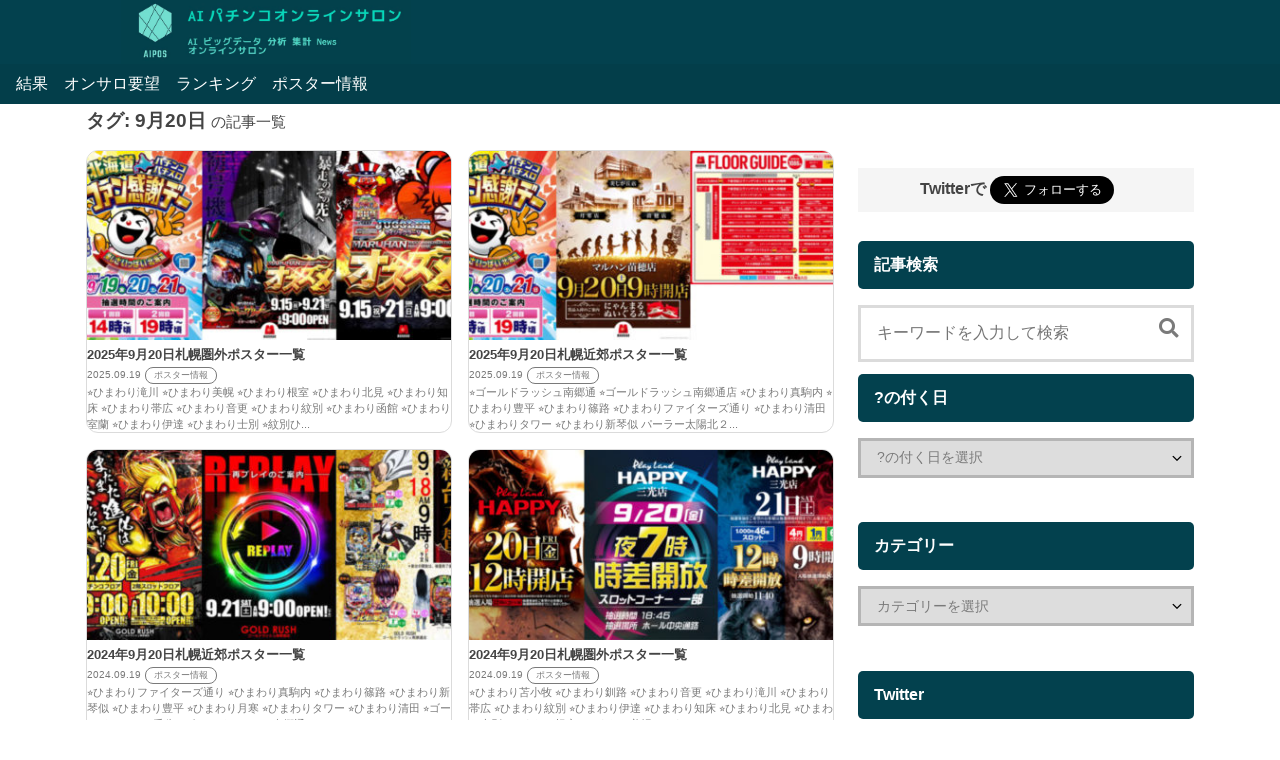

--- FILE ---
content_type: text/html; charset=UTF-8
request_url: https://hokkaido-aipos.com/archives/tag/9%E6%9C%8820%E6%97%A5
body_size: 11307
content:
<!DOCTYPE html>
<html lang="ja" prefix="og: https://ogp.me/ns#">
<head prefix="og: http://ogp.me/ns# fb: http://ogp.me/ns/fb# article: http://ogp.me/ns/article#">
	    <link rel="stylesheet" href="https://stackpath.bootstrapcdn.com/bootstrap/4.4.1/css/bootstrap.min.css" integrity="sha384-Vkoo8x4CGsO3+Hhxv8T/Q5PaXtkKtu6ug5TOeNV6gBiFeWPGFN9MuhOf23Q9Ifjh" crossorigin="anonymous">
    <script src="https://code.jquery.com/jquery-3.4.1.slim.min.js" integrity="sha384-J6qa4849blE2+poT4WnyKhv5vZF5SrPo0iEjwBvKU7imGFAV0wwj1yYfoRSJoZ+n" crossorigin="anonymous"></script>
    <script src="https://cdn.jsdelivr.net/npm/popper.js@1.16.0/dist/umd/popper.min.js" integrity="sha384-Q6E9RHvbIyZFJoft+2mJbHaEWldlvI9IOYy5n3zV9zzTtmI3UksdQRVvoxMfooAo" crossorigin="anonymous"></script>
    <script src="https://stackpath.bootstrapcdn.com/bootstrap/4.4.1/js/bootstrap.min.js" integrity="sha384-wfSDF2E50Y2D1uUdj0O3uMBJnjuUD4Ih7YwaYd1iqfktj0Uod8GCExl3Og8ifwB6" crossorigin="anonymous"></script>
	<script src="https://cdnjs.cloudflare.com/ajax/libs/Chart.js/2.7.2/Chart.bundle.js"></script>
	<link rel="stylesheet" href="https://fonts.googleapis.com/icon?family=Material+Icons"/>
<!-- Global site tag (gtag.js) - Google Analytics -->
<script async src="https://www.googletagmanager.com/gtag/js?id=UA-161521834-1"></script>
<script>window.dataLayer=window.dataLayer||[];function gtag(){dataLayer.push(arguments);}gtag('js',new Date());gtag('config','UA-161521834-1');</script>
	<meta charset="UTF-8">
	<meta name="viewport" content="width=device-width,initial-scale=1">
	<meta name="format-detection" content="telephone=no">
			<title>9月20日 | AIPOS</title>
            <script type="text/javascript" id="wpuf-language-script">var error_str_obj={'required':'is required','mismatch':'does not match','validation':'is not valid'}</script>
            
<!-- All In One SEO Pack 3.6.2[1633,1659] -->

<meta name="keywords" content="0のつく日,2025年9月20日,9月20日,ポスター一覧,ポスター情報,2024年9月20日"/>

<script type="application/ld+json" class="aioseop-schema">{"@context":"https://schema.org","@graph":[{"@type":"Organization","@id":"https://hokkaido-aipos.com/#organization","url":"https://hokkaido-aipos.com/","name":"AIPOS","sameAs":[],"logo":{"@type":"ImageObject","@id":"https://hokkaido-aipos.com/#logo","url":"https://hokkaido-aipos.com/wp-content/uploads/2023/12/cropped-1500x500-2.jpeg","caption":""},"image":{"@id":"https://hokkaido-aipos.com/#logo"}},{"@type":"WebSite","@id":"https://hokkaido-aipos.com/#website","url":"https://hokkaido-aipos.com/","name":"AIPOS","publisher":{"@id":"https://hokkaido-aipos.com/#organization"},"potentialAction":{"@type":"SearchAction","target":"https://hokkaido-aipos.com/?s={search_term_string}","query-input":"required name=search_term_string"}},{"@type":"CollectionPage","@id":"https://hokkaido-aipos.com/archives/tag/9%e6%9c%8820%e6%97%a5#collectionpage","url":"https://hokkaido-aipos.com/archives/tag/9%e6%9c%8820%e6%97%a5","inLanguage":"ja","name":"9月20日","isPartOf":{"@id":"https://hokkaido-aipos.com/#website"},"breadcrumb":{"@id":"https://hokkaido-aipos.com/archives/tag/9%e6%9c%8820%e6%97%a5#breadcrumblist"}},{"@type":"BreadcrumbList","@id":"https://hokkaido-aipos.com/archives/tag/9%e6%9c%8820%e6%97%a5#breadcrumblist","itemListElement":[{"@type":"ListItem","position":1,"item":{"@type":"WebPage","@id":"https://hokkaido-aipos.com/","url":"https://hokkaido-aipos.com/","name":"AIパチンコオンラインサロン"}},{"@type":"ListItem","position":2,"item":{"@type":"WebPage","@id":"https://hokkaido-aipos.com/archives/tag/9%e6%9c%8820%e6%97%a5","url":"https://hokkaido-aipos.com/archives/tag/9%e6%9c%8820%e6%97%a5","name":"9月20日"}}]}]}</script>
<link rel="canonical" href="https://hokkaido-aipos.com/archives/tag/9%e6%9c%8820%e6%97%a5"/>
			<script type="text/javascript">window.ga=window.ga||function(){(ga.q=ga.q||[]).push(arguments)};ga.l=+new Date;ga('create','UA-161521834-1','auto');ga('send','pageview');</script>
			<script async src="https://www.google-analytics.com/analytics.js"></script>
			<!-- All In One SEO Pack -->
<link rel='dns-prefetch' href='//secure.gravatar.com'/>
<link rel='dns-prefetch' href='//use.fontawesome.com'/>
<link rel='dns-prefetch' href='//fonts.googleapis.com'/>
<link rel='dns-prefetch' href='//s.w.org'/>
<link rel="alternate" type="application/rss+xml" title="AIPOS &raquo; フィード" href="https://hokkaido-aipos.com/feed"/>
<link rel="alternate" type="application/rss+xml" title="AIPOS &raquo; コメントフィード" href="https://hokkaido-aipos.com/comments/feed"/>
<!-- hokkaido-aipos.com is managing ads with Advanced Ads 1.17.11 – https://wpadvancedads.com/ --><script>advanced_ads_ready=function(){var fns=[],listener,doc=typeof document==="object"&&document,hack=doc&&doc.documentElement.doScroll,domContentLoaded="DOMContentLoaded",loaded=doc&&(hack?/^loaded|^c/:/^loaded|^i|^c/).test(doc.readyState);if(!loaded&&doc){listener=function(){doc.removeEventListener(domContentLoaded,listener);window.removeEventListener("load",listener);loaded=1;while(listener=fns.shift())listener()};doc.addEventListener(domContentLoaded,listener);window.addEventListener("load",listener)}return function(fn){loaded?setTimeout(fn,0):fns.push(fn)}}();</script>
		<link rel='stylesheet' id='wp-block-library-css' href='https://hokkaido-aipos.com/wp-includes/css/dist/block-library/style.min.css?ver=5.4.18' type='text/css' media='all'/>
<style id='wp-block-library-inline-css' type='text/css'>.has-text-align-justify{text-align:justify}</style>
<link rel='stylesheet' id='liquid-block-speech-css' href='https://hokkaido-aipos.com/wp-content/plugins/liquid-speech-balloon/css/block.css?ver=5.4.18' type='text/css' media='all'/>
<link rel='stylesheet' id='archives-cal-twentyfourteen-css' href='https://hokkaido-aipos.com/wp-content/plugins/archives-calendar-widget/themes/twentyfourteen.css?ver=1.0.12' type='text/css' media='all'/>
<link rel='stylesheet' id='contact-form-7-css' href='https://hokkaido-aipos.com/wp-content/plugins/contact-form-7/includes/css/styles.css?ver=5.1.7' type='text/css' media='all'/>
<link rel='stylesheet' id='wpt-twitter-feed-css' href='https://hokkaido-aipos.com/wp-content/plugins/wp-to-twitter/css/twitter-feed.css?ver=5.4.18' type='text/css' media='all'/>
<link rel='stylesheet' id='fetch-tweets-4e15537fcd9582fb2332559b4996140c-css' href='https://hokkaido-aipos.com/wp-content/plugins/fetch-tweets/template/plain/style.css?ver=5.4.18' type='text/css' media='all'/>
<link rel='stylesheet' id='fetch-tweets-d1e746c1c2709ba8ed15e43db306f82c-css' href='https://hokkaido-aipos.com/wp-content/plugins/fetch-tweets/template/single/style.css?ver=5.4.18' type='text/css' media='all'/>
<link rel='stylesheet' id='fetch-tweets-90aadee35957680ea8e47aaba3a65f73-css' href='https://hokkaido-aipos.com/wp-content/plugins/fetch-tweets/template/sidebar/style.css?ver=5.4.18' type='text/css' media='all'/>
<link rel='stylesheet' id='fetch-tweets-171e615444aa3d6b6bb0201c26bf3920-css' href='https://hokkaido-aipos.com/wp-content/plugins/fetch-tweets/template/twitter/style.css?ver=5.4.18' type='text/css' media='all'/>
<link rel='stylesheet' id='wordpress-popular-posts-css-css' href='https://hokkaido-aipos.com/wp-content/plugins/wordpress-popular-posts/assets/css/wpp.css?ver=5.1.0' type='text/css' media='all'/>
<link rel='stylesheet' id='font-awesome-css' href='//use.fontawesome.com/releases/v5.0.13/css/all.css?ver=5.4.18' type='text/css' media='all'/>
<link rel='stylesheet' id='raleway-css' href='https://fonts.googleapis.com/css?family=Raleway&#038;ver=5.4.18' type='text/css' media='all'/>
<link rel='stylesheet' id='sentry-css' href='https://hokkaido-aipos.com/wp-content/themes/sentry-void-master/css/sentry.css?ver=1.3.1' type='text/css' media=''/>
<style id='sentry-inline-css' type='text/css'>a,footer.entry-foot .tags a,section.new-posts .card .category,#toc_container p.toc_title:before,footer.entry-foot .categories a:hover,.entry-content.content ul li:before,.entry-content.content ol li:before{color:#03414e}header.global-header,.short-posts a .tag,ul.is-ranking-list>li:before,footer.entry-foot .categories a,section.comment input[name="submit"],.wpcf7 .wpcf7-submit,.tagcloud a:hover,footer.entry-foot .tags a:hover,.sentry-bottom-nav .circle-button#btn-share,header.global-header nav .head-menu-nav-button{background:#03414e}footer.entry-foot .tags a,section.new-posts .card .category,.sentry-bottom-nav .circle-button#btn-share{border-color:#03414e}#panel-1-ctrl:checked ~ .tabs .tab-item.li-for-panel-1,
  #panel-2-ctrl:checked ~ .tabs .tab-item.li-for-panel-2,
  #panel-3-ctrl:checked ~ .tabs .tab-item.li-for-panel-3,
  #panel-4-ctrl:checked ~ .tabs .tab-item.li-for-panel-4,
  #panel-5-ctrl:checked ~ .tabs .tab-item.li-for-panel-5
  {background:#03414e;border-color:#03414e}.entry-content h2{font-size:16px;line-height:1;padding:1rem;margin-top:1.8rem;margin-bottom:1rem;color:#fff;background:#03414e;border-radius:5px}.entry-content h3{font-size:14px;line-height:1;padding:.6rem 0 .6rem .8rem;margin-top:1.6rem;margin-bottom:.8rem;border-left:4px solid #03414e}.entry-content h4,
    .entry-content h5,{line-height:1;padding:.2rem 0;margin-top:1.6rem;margin-bottom:.8rem}.entry-content h4:before,.entry-content h5:before{font:14px/1 'Font Awesome 5 Free';content:'\f111';font-weight:900;margin-right:.6rem;color:#03414e}.entry-content h5:before{font-weight:400}.sidebar-main h1{font-size:1rem;line-height:1;padding:1rem;margin-top:1.8rem;margin-bottom:1rem;color:#fff;background:#03414e;border-radius:5px}article section.entry-content,section.archive section.entry-content,section.search section.entry-content{font-size:13px}</style>
<link rel='stylesheet' id='sentry-custom-css' href='https://hokkaido-aipos.com/wp-content/themes/sentry-master/style.css?ver=1.3.1' type='text/css' media=''/>
<link rel='stylesheet' id='rinker-css' href='https://hokkaido-aipos.com/wp-content/themes/sentry-void-master/css/plugins/rinker_custom_style.css?ver=1.3.1' type='text/css' media=''/>
<link rel='stylesheet' id='aurora-heatmap-css' href='https://hokkaido-aipos.com/wp-content/plugins/aurora-heatmap/style.css?ver=1.4.2' type='text/css' media='all'/>
<link rel='stylesheet' id='wpuf-css-css' href='https://hokkaido-aipos.com/wp-content/plugins/wp-user-frontend/assets/css/frontend-forms.css?ver=5.4.18' type='text/css' media='all'/>
<link rel='stylesheet' id='jquery-ui-css' href='https://hokkaido-aipos.com/wp-content/plugins/wp-user-frontend/assets/css/jquery-ui-1.9.1.custom.css?ver=5.4.18' type='text/css' media='all'/>
<link rel='stylesheet' id='wpuf-sweetalert2-css' href='https://hokkaido-aipos.com/wp-content/plugins/wp-user-frontend/assets/vendor/sweetalert2/dist/sweetalert2.css?ver=3.5.8' type='text/css' media='all'/>
<link rel='stylesheet' id='jetpack_css-css' href='https://hokkaido-aipos.com/wp-content/plugins/jetpack/css/jetpack.css?ver=8.4.5' type='text/css' media='all'/>

<script>if(document.location.protocol!="https:"){document.location=document.URL.replace(/^http:/i,"https:");}</script>
<script type='text/javascript' src='https://hokkaido-aipos.com/wp-includes/js/jquery/jquery.js?ver=1.12.4-wp'></script>
<script type='text/javascript' src='https://hokkaido-aipos.com/wp-includes/js/jquery/jquery-migrate.min.js?ver=1.4.1'></script>
<script type='text/javascript' src='https://hokkaido-aipos.com/wp-content/plugins/archives-calendar-widget/admin/js/jquery.arcw-init.js?ver=1.0.12'></script>
<script type='text/javascript'>//<![CDATA[
var wpp_params={"sampling_active":"0","sampling_rate":"100","ajax_url":"https:\/\/hokkaido-aipos.com\/wp-json\/wordpress-popular-posts\/v1\/popular-posts","ID":"","token":"f492e7e06d","debug":""};
//]]></script>
<script type='text/javascript' src='https://hokkaido-aipos.com/wp-content/plugins/wordpress-popular-posts/assets/js/wpp-5.0.0.min.js?ver=5.1.0'></script>
<script type='text/javascript'>//<![CDATA[
var ajax_object={"ajaxurl":"https:\/\/hokkaido-aipos.com\/wp-admin\/admin-ajax.php","fill_notice":"Some Required Fields are not filled!"};
//]]></script>
<script type='text/javascript' src='https://hokkaido-aipos.com/wp-content/plugins/wp-user-frontend/assets/js/billing-address.js?ver=5.4.18'></script>
<script type='text/javascript'>//<![CDATA[
var aurora_heatmap_reporter={"ajax_url":"https:\/\/hokkaido-aipos.com\/wp-admin\/admin-ajax.php","action":"aurora_heatmap","access":"pc","interval":"10","stacks":"10","reports":"click_pc,click_mobile","debug":"0"};
//]]></script>
<script type='text/javascript' src='https://hokkaido-aipos.com/wp-content/plugins/aurora-heatmap/js/reporter.js?ver=1.4.2'></script>
<script type='text/javascript' src='https://hokkaido-aipos.com/wp-includes/js/jquery/ui/core.min.js?ver=1.11.4'></script>
<script type='text/javascript' src='https://hokkaido-aipos.com/wp-includes/js/jquery/ui/datepicker.min.js?ver=1.11.4'></script>
<script type='text/javascript' src='https://hokkaido-aipos.com/wp-includes/js/jquery/ui/widget.min.js?ver=1.11.4'></script>
<script type='text/javascript' src='https://hokkaido-aipos.com/wp-includes/js/jquery/ui/mouse.min.js?ver=1.11.4'></script>
<script type='text/javascript' src='https://hokkaido-aipos.com/wp-includes/js/plupload/moxie.min.js?ver=1.3.5'></script>
<script type='text/javascript' src='https://hokkaido-aipos.com/wp-includes/js/plupload/plupload.min.js?ver=2.1.9'></script>
<script type='text/javascript'>//<![CDATA[
var pluploadL10n={"queue_limit_exceeded":"\u30ad\u30e5\u30fc\u306b\u5165\u308c\u305f\u30d5\u30a1\u30a4\u30eb\u304c\u591a\u3059\u304e\u307e\u3059\u3002","file_exceeds_size_limit":"%s \u306f\u3001\u3053\u306e\u30b5\u30a4\u30c8\u306e\u30a2\u30c3\u30d7\u30ed\u30fc\u30c9\u30b5\u30a4\u30ba\u4e0a\u9650\u3092\u8d85\u3048\u3066\u3044\u307e\u3059\u3002","zero_byte_file":"\u3053\u306e\u30d5\u30a1\u30a4\u30eb\u306f\u7a7a\u3067\u3059\u3002\u5225\u306e\u30d5\u30a1\u30a4\u30eb\u3092\u304a\u8a66\u3057\u304f\u3060\u3055\u3044\u3002","invalid_filetype":"\u3053\u306e\u30d5\u30a1\u30a4\u30eb\u30bf\u30a4\u30d7\u306f\u30bb\u30ad\u30e5\u30ea\u30c6\u30a3\u4e0a\u306e\u7406\u7531\u304b\u3089\u3001\u8a31\u53ef\u3055\u308c\u3066\u3044\u307e\u305b\u3093\u3002","not_an_image":"\u3053\u306e\u30d5\u30a1\u30a4\u30eb\u306f\u753b\u50cf\u3067\u306f\u3042\u308a\u307e\u305b\u3093\u3002\u5225\u306e\u30d5\u30a1\u30a4\u30eb\u3092\u304a\u8a66\u3057\u304f\u3060\u3055\u3044\u3002","image_memory_exceeded":"\u30e1\u30e2\u30ea\u306e\u8a31\u5bb9\u91cf\u3092\u8d85\u3048\u307e\u3057\u305f\u3002\u5225\u306e\u5c0f\u3055\u3044\u30b5\u30a4\u30ba\u306e\u30d5\u30a1\u30a4\u30eb\u3067\u3082\u3046\u4e00\u5ea6\u304a\u8a66\u3057\u304f\u3060\u3055\u3044\u3002","image_dimensions_exceeded":"\u30d5\u30a1\u30a4\u30eb\u30b5\u30a4\u30ba\u306e\u4e0a\u9650\u3092\u8d85\u3048\u3066\u3044\u308b\u3088\u3046\u3067\u3059\u3002\u5225\u306e\u30d5\u30a1\u30a4\u30eb\u3092\u304a\u8a66\u3057\u304f\u3060\u3055\u3044\u3002","default_error":"\u30a2\u30c3\u30d7\u30ed\u30fc\u30c9\u4e2d\u306b\u30a8\u30e9\u30fc\u304c\u767a\u751f\u3057\u307e\u3057\u305f\u3002\u5f8c\u307b\u3069\u3082\u3046\u4e00\u5ea6\u304a\u8a66\u3057\u304f\u3060\u3055\u3044\u3002","missing_upload_url":"\u8a2d\u5b9a\u306b\u30a8\u30e9\u30fc\u304c\u3042\u308a\u307e\u3057\u305f\u3002\u30b5\u30fc\u30d0\u30fc\u7ba1\u7406\u8005\u306b\u304a\u554f\u3044\u5408\u308f\u305b\u304f\u3060\u3055\u3044\u3002","upload_limit_exceeded":"\u30d5\u30a1\u30a4\u30eb\u306e\u30a2\u30c3\u30d7\u30ed\u30fc\u30c9\u306f1\u3064\u307e\u3067\u3067\u3059\u3002","http_error":"\u30b5\u30fc\u30d0\u30fc\u304b\u3089\u4e88\u671f\u3057\u306a\u3044\u30ec\u30b9\u30dd\u30f3\u30b9\u304c\u3042\u308a\u307e\u3057\u305f\u3002\u30d5\u30a1\u30a4\u30eb\u306f\u6b63\u3057\u304f\u30a2\u30c3\u30d7\u30ed\u30fc\u30c9\u3055\u308c\u3066\u3044\u308b\u304b\u3082\u3057\u308c\u307e\u305b\u3093\u3002\u30e1\u30c7\u30a3\u30a2\u30e9\u30a4\u30d6\u30e9\u30ea\u3082\u3057\u304f\u306f\u30da\u30fc\u30b8\u3092\u30ea\u30ed\u30fc\u30c9\u3057\u3066\u78ba\u8a8d\u3057\u3066\u304f\u3060\u3055\u3044\u3002","http_error_image":"\u30b5\u30fc\u30d0\u30fc\u306e\u8ca0\u8377\u304c\u9ad8\u3044\u304b\u5341\u5206\u306a\u30ea\u30bd\u30fc\u30b9\u304c\u306a\u3044\u305f\u3081\u753b\u50cf\u306e\u5f8c\u51e6\u7406\u306b\u5931\u6557\u3057\u307e\u3057\u305f\u3002\u3082\u3063\u3068\u5c0f\u3055\u306a\u753b\u50cf\u3092\u30a2\u30c3\u30d7\u30ed\u30fc\u30c9\u3057\u3066\u307f\u3066\u304f\u3060\u3055\u3044\u3002\u63a8\u5968\u3059\u308b\u6700\u5927\u30b5\u30a4\u30ba\u306f2500\u30d4\u30af\u30bb\u30eb\u3067\u3059\u3002","upload_failed":"\u30a2\u30c3\u30d7\u30ed\u30fc\u30c9\u306b\u5931\u6557\u3057\u307e\u3057\u305f\u3002","big_upload_failed":"%1$s\u30d6\u30e9\u30a6\u30b6\u30fc\u30a2\u30c3\u30d7\u30ed\u30fc\u30c0\u30fc%2$s\u3067\u3053\u306e\u30d5\u30a1\u30a4\u30eb\u3092\u30a2\u30c3\u30d7\u30ed\u30fc\u30c9\u3057\u3066\u307f\u3066\u304f\u3060\u3055\u3044\u3002","big_upload_queued":"%s \u306f\u3001\u30d6\u30e9\u30a6\u30b6\u30fc\u4e0a\u304b\u3089\u30de\u30eb\u30c1\u30d5\u30a1\u30a4\u30eb\u30a2\u30c3\u30d7\u30ed\u30fc\u30c0\u30fc\u3092\u4f7f\u3046\u969b\u306e\u30a2\u30c3\u30d7\u30ed\u30fc\u30c9\u30b5\u30a4\u30ba\u4e0a\u9650\u3092\u8d85\u3048\u3066\u3044\u307e\u3059\u3002","io_error":"IO \u30a8\u30e9\u30fc\u3002","security_error":"\u30bb\u30ad\u30e5\u30ea\u30c6\u30a3\u30a8\u30e9\u30fc\u3002","file_cancelled":"\u30d5\u30a1\u30a4\u30eb\u3092\u30ad\u30e3\u30f3\u30bb\u30eb\u3057\u307e\u3057\u305f\u3002","upload_stopped":"\u30a2\u30c3\u30d7\u30ed\u30fc\u30c9\u3092\u4e2d\u6b62\u3057\u307e\u3057\u305f\u3002","dismiss":"\u975e\u8868\u793a","crunching":"\u51e6\u7406\u4e2d\u2026","deleted":"\u30b4\u30df\u7bb1\u3078\u79fb\u52d5\u3057\u307e\u3057\u305f\u3002","error_uploading":"\u201c%s\u201d \u306e\u30a2\u30c3\u30d7\u30ed\u30fc\u30c9\u306b\u5931\u6557\u3057\u307e\u3057\u305f\u3002"};
//]]></script>
<script type='text/javascript' src='https://hokkaido-aipos.com/wp-includes/js/plupload/handlers.min.js?ver=5.4.18'></script>
<script type='text/javascript' src='https://hokkaido-aipos.com/wp-content/plugins/wp-user-frontend/assets/js/jquery-ui-timepicker-addon.js?ver=5.4.18'></script>
<script type='text/javascript' src='https://hokkaido-aipos.com/wp-includes/js/jquery/ui/sortable.min.js?ver=1.11.4'></script>
<script type='text/javascript'>//<![CDATA[
var wpuf_frontend_upload={"confirmMsg":"Are you sure?","delete_it":"Yes, delete it","cancel_it":"No, cancel it","nonce":"5c40343ae3","ajaxurl":"https:\/\/hokkaido-aipos.com\/wp-admin\/admin-ajax.php","max_filesize":"40M","plupload":{"url":"https:\/\/hokkaido-aipos.com\/wp-admin\/admin-ajax.php?nonce=2784bbb1ab","flash_swf_url":"https:\/\/hokkaido-aipos.com\/wp-includes\/js\/plupload\/plupload.flash.swf","filters":[{"title":"Allowed Files","extensions":"*"}],"multipart":true,"urlstream_upload":true,"warning":"Maximum number of files reached!","size_error":"The file you have uploaded exceeds the file size limit. Please try again.","type_error":"You have uploaded an incorrect file type. Please try again."}};
//]]></script>
<script type='text/javascript' src='https://hokkaido-aipos.com/wp-content/plugins/wp-user-frontend/assets/js/upload.js?ver=5.4.18'></script>
<script type='text/javascript'>//<![CDATA[
var wpuf_frontend={"ajaxurl":"https:\/\/hokkaido-aipos.com\/wp-admin\/admin-ajax.php","error_message":"Please fix the errors to proceed","nonce":"5c40343ae3","word_limit":"Word limit reached","cancelSubMsg":"Are you sure you want to cancel your current subscription ?","delete_it":"Yes","cancel_it":"No"};
//]]></script>
<script type='text/javascript' src='https://hokkaido-aipos.com/wp-content/plugins/wp-user-frontend/assets/js/frontend-form.min.js?ver=5.4.18'></script>
<script type='text/javascript' src='https://hokkaido-aipos.com/wp-content/plugins/wp-user-frontend/assets/vendor/sweetalert2/dist/sweetalert2.js?ver=3.5.8'></script>
<link rel='https://api.w.org/' href='https://hokkaido-aipos.com/wp-json/'/>
<link rel="EditURI" type="application/rsd+xml" title="RSD" href="https://hokkaido-aipos.com/xmlrpc.php?rsd"/>
<link rel="wlwmanifest" type="application/wlwmanifest+xml" href="https://hokkaido-aipos.com/wp-includes/wlwmanifest.xml"/> 
<style type="text/css">.liquid-speech-balloon-00 .liquid-speech-balloon-avatar{background-image:url(https://i0.wp.com/hokkaido-aipos.com/wp-content/uploads/2020/05/cropped-image-2.png)}</style>
<style type="text/css">.liquid-speech-balloon-00 .liquid-speech-balloon-avatar::after{content:"AIPOS"}</style>
<script type="text/javascript">window._se_plugin_version='8.1.9';</script>
<script type="text/javascript">function clickIE4(){if(event.button==2){return false;}}function clickNS4(e){if(document.layers||document.getElementById&&!document.all){if(e.which==2||e.which==3){return false;}}}if(document.layers){document.captureEvents(Event.MOUSEDOWN);document.onmousedown=clickNS4;}else if(document.all&&!document.getElementById){document.onmousedown=clickIE4;}document.oncontextmenu=new Function("return false")</script>

        <style></style>
        
<link rel='dns-prefetch' href='//jetpack.wordpress.com'/>
<link rel='dns-prefetch' href='//s0.wp.com'/>
<link rel='dns-prefetch' href='//s1.wp.com'/>
<link rel='dns-prefetch' href='//s2.wp.com'/>
<link rel='dns-prefetch' href='//public-api.wordpress.com'/>
<link rel='dns-prefetch' href='//0.gravatar.com'/>
<link rel='dns-prefetch' href='//1.gravatar.com'/>
<link rel='dns-prefetch' href='//2.gravatar.com'/>
<link rel='dns-prefetch' href='//widgets.wp.com'/>
<style type='text/css'>img#wpstats{display:none}</style><link rel="icon" href="https://hokkaido-aipos.com/wp-content/uploads/2023/12/cropped-puDeVM5a_400x400-2-32x32.jpeg" sizes="32x32"/>
<link rel="icon" href="https://hokkaido-aipos.com/wp-content/uploads/2023/12/cropped-puDeVM5a_400x400-2-192x192.jpeg" sizes="192x192"/>
<link rel="apple-touch-icon" href="https://hokkaido-aipos.com/wp-content/uploads/2023/12/cropped-puDeVM5a_400x400-2-180x180.jpeg"/>
<meta name="msapplication-TileImage" content="https://hokkaido-aipos.com/wp-content/uploads/2023/12/cropped-puDeVM5a_400x400-2-270x270.jpeg"/>
		<style type="text/css" id="wp-custom-css">.grid{grid-template-columns:repeat(2,1fr)}</style>
		<!-- ## NXS/OG ## --><!-- ## NXSOGTAGS ## --><!-- ## NXS/OG ## -->
	</head>
	<body class="archive tag tag-963 wp-custom-logo">
			<header class="global-header" role="banner">
			<div class="global-header-content container">
			<div class="logo">
							<a href="https://hokkaido-aipos.com/" class="custom-logo-link" rel="home"><img width="1500" height="330" src="https://hokkaido-aipos.com/wp-content/uploads/2023/12/cropped-1500x500-2.jpeg" class="custom-logo" alt="AIPOS" srcset="https://hokkaido-aipos.com/wp-content/uploads/2023/12/cropped-1500x500-2.jpeg 1500w, https://hokkaido-aipos.com/wp-content/uploads/2023/12/cropped-1500x500-2-300x66.jpeg 300w, https://hokkaido-aipos.com/wp-content/uploads/2023/12/cropped-1500x500-2-1024x225.jpeg 1024w, https://hokkaido-aipos.com/wp-content/uploads/2023/12/cropped-1500x500-2-768x169.jpeg 768w" sizes="(max-width: 1500px) 100vw, 1500px"/></a>			
			</div><!-- .logo -->

			<div class="sns-icons optional-nav">
							</div>
		</div><!-- .global-header-content -->
		<nav>
			<ul class='head-menu-items'>
				<li id="menu-item-22811" class="menu-item menu-item-type-taxonomy menu-item-object-category menu-item-22811"><a href="https://hokkaido-aipos.com/archives/category/result">結果</a></li>
<li id="menu-item-22821" class="menu-item menu-item-type-taxonomy menu-item-object-category menu-item-22821"><a href="https://hokkaido-aipos.com/archives/category/request">オンサロ要望</a></li>
<li id="menu-item-22812" class="menu-item menu-item-type-taxonomy menu-item-object-category menu-item-22812"><a href="https://hokkaido-aipos.com/archives/category/ranking">ランキング</a></li>
<li id="menu-item-22813" class="menu-item menu-item-type-taxonomy menu-item-object-category menu-item-22813"><a href="https://hokkaido-aipos.com/archives/category/%e3%83%9d%e3%82%b9%e3%82%bf%e3%83%bc%e6%83%85%e5%a0%b1">ポスター情報</a></li>
			</ul>
						<div class="head-menu-nav">
				<button class="head-menu-nav-button head-menu-nav-button-left" style="display:none"></button>
				<button class="head-menu-nav-button head-menu-nav-button-right"></button>
			</div>
					</nav>
		</header>
<div class="container grid main-2-column">
	<main class="content grid-content">
		<section class="archive">
			<header class="entry-head">
				<h1>タグ: 9月20日 <span class="small">の記事一覧</span></h1>
			</header>
			<section class="entry-content">
				<ul class="main-loop top grid">
		<li class="column card top item">
			<a class="top grid" href="https://hokkaido-aipos.com/archives/29498" rel="bookmark" title="2025年9月20日札幌圏外ポスター一覧">
								<figure class="thumbnail">
									<img width="384" height="200" src="https://hokkaido-aipos.com/wp-content/uploads/2025/09/shttpsaipos.s3.ap-northeast-1.amazonaws.composter202509493a9fa063b90c01ce3edefc8fd5a5fd-384x200.jpeg" class="attachment-facebook-thumb size-facebook-thumb wp-post-image wp-post-image" alt=""/>								</figure>
								<div class="footline">
					<div class="headline">2025年9月20日札幌圏外ポスター一覧</div>
					<time class="bottom-footline">2025.09.19</time>
										<div class="bottom-footline is-inline is-round-button category cat_204">ポスター情報</div>
										<div class="excerpt">⭐ひまわり滝川 ⭐ひまわり美幌 ⭐ひまわり根室 ⭐ひまわり北見 ⭐ひまわり知床 ⭐ひまわり帯広 ⭐ひまわり音更 ⭐ひまわり紋別 ⭐ひまわり函館 ⭐ひまわり室蘭 ⭐ひまわり伊達 ⭐ひまわり士別 ⭐紋別ひ...</div>
									</div>
			</a>
		</li>
		<li class="column card top item">
			<a class="top grid" href="https://hokkaido-aipos.com/archives/29496" rel="bookmark" title="2025年9月20日札幌近郊ポスター一覧">
								<figure class="thumbnail">
									<img width="384" height="200" src="https://hokkaido-aipos.com/wp-content/uploads/2025/09/shttpsaipos.s3.ap-northeast-1.amazonaws.composter202509c2dec47498bcc58bb09079d470848ffc-384x200.jpeg" class="attachment-facebook-thumb size-facebook-thumb wp-post-image wp-post-image" alt=""/>								</figure>
								<div class="footline">
					<div class="headline">2025年9月20日札幌近郊ポスター一覧</div>
					<time class="bottom-footline">2025.09.19</time>
										<div class="bottom-footline is-inline is-round-button category cat_204">ポスター情報</div>
										<div class="excerpt">⭐ゴールドラッシュ南郷通 ⭐ゴールドラッシュ南郷通店 ⭐ひまわり真駒内 ⭐ひまわり豊平 ⭐ひまわり篠路 ⭐ひまわりファイターズ通り ⭐ひまわり清田 ⭐ひまわりタワー ⭐ひまわり新琴似 パーラー太陽北２...</div>
									</div>
			</a>
		</li>
		<li class="column card top item">
			<a class="top grid" href="https://hokkaido-aipos.com/archives/26394" rel="bookmark" title="2024年9月20日札幌近郊ポスター一覧">
								<figure class="thumbnail">
									<img width="384" height="200" src="https://hokkaido-aipos.com/wp-content/uploads/2024/09/shttpsaipos.s3.ap-northeast-1.amazonaws.composter20240930a801d0354b5147d1ef7f71f0336897-384x200.jpeg" class="attachment-facebook-thumb size-facebook-thumb wp-post-image wp-post-image" alt=""/>								</figure>
								<div class="footline">
					<div class="headline">2024年9月20日札幌近郊ポスター一覧</div>
					<time class="bottom-footline">2024.09.19</time>
										<div class="bottom-footline is-inline is-round-button category cat_204">ポスター情報</div>
										<div class="excerpt">⭐ひまわりファイターズ通り ⭐ひまわり真駒内 ⭐ひまわり篠路 ⭐ひまわり新琴似 ⭐ひまわり豊平 ⭐ひまわり月寒 ⭐ひまわりタワー ⭐ひまわり清田 ⭐ゴールドラッシュ千歳 ⭐ゴールドラッシュ南郷通 イー...</div>
									</div>
			</a>
		</li>
		<li class="column card top item">
			<a class="top grid" href="https://hokkaido-aipos.com/archives/26396" rel="bookmark" title="2024年9月20日札幌圏外ポスター一覧">
								<figure class="thumbnail">
									<img width="384" height="200" src="https://hokkaido-aipos.com/wp-content/uploads/2024/09/shttpsaipos.s3.ap-northeast-1.amazonaws.composter202409d3b57c61860f4f6ddaa43391b7be5809-384x200.jpeg" class="attachment-facebook-thumb size-facebook-thumb wp-post-image wp-post-image" alt=""/>								</figure>
								<div class="footline">
					<div class="headline">2024年9月20日札幌圏外ポスター一覧</div>
					<time class="bottom-footline">2024.09.19</time>
										<div class="bottom-footline is-inline is-round-button category cat_204">ポスター情報</div>
										<div class="excerpt">⭐ひまわり苫小牧 ⭐ひまわり釧路 ⭐ひまわり音更 ⭐ひまわり滝川 ⭐ひまわり帯広 ⭐ひまわり紋別 ⭐ひまわり伊達 ⭐ひまわり知床 ⭐ひまわり北見 ⭐ひまわり士別 ⭐ひまわり根室 ⭐ひまわり美幌 ⭐ひま...</div>
									</div>
			</a>
		</li>
</ul>
				<nav id="more-button">
									</nav>
			</section><!-- .entry-content -->
		</section>
	</main>
	<div id="sidebar" class="grid-sidebar">
		
	<div class="sidebar-main sticky">
	<section class="wpp-sidebar sidebar-widget sentry-widget">			<div class="textwidget"><div style="text-align:center" class="top grid ingrid">
<a href="/">
  <img src="">
</a>
<a href="">
  <img src="">
</a>
</div>
<div style="text-align:center" class="top grid ingrid">

</div>

<div style="text-align:center">
<img src="" width="384">
</div>
</div>
		</section><section class="wpp-sidebar sidebar-widget sentry-widget">    <div class="follow-box is-simple twitter">
      <span class="sns-label">Twitterで</span>
  		<a href="https://twitter.com/HOKKAIDO_AIPOS" class="twitter-follow-button" data-show-count="true" data-size="large" data-show-screen-name="false">Follow HOKKAIDO_AIPOS</a>
      <script>!function(d,s,id){var js,fjs=d.getElementsByTagName(s)[0],p=/^http:/.test(d.location)?'http':'https';if(!d.getElementById(id)){js=d.createElement(s);js.id=id;js.src=p+'://platform.twitter.com/widgets.js';fjs.parentNode.insertBefore(js,fjs);}}(document,'script','twitter-wjs');</script>
  	</div>
    </section><section class="wpp-sidebar sidebar-widget sentry-widget"><h1>記事検索</h1><form role="search" method="get" id="searchform" action="https://hokkaido-aipos.com/">
  <input type="text" placeholder="キーワードを入力して検索" value="" name="s" id="s"/>
  <button type="submit" id="searchsubmit"><i class="fa fa-search"></i></button>
</form>
</section><section class="widget_text wpp-sidebar sidebar-widget sentry-widget"><h1>?の付く日</h1><div class="textwidget custom-html-widget"><form action="https://hokkaido-aipos.com/" method="get">
	<select name="tag" id="custom-post-type-categories-dropdown-6" class="postform"> - 
	<option value="-1">?の付く日を選択</option>
	<option class="level-0" value="0の付く日">0の付く日</option>
	<option class="level-0" value="1の付く日">1の付く日</option>
	<option class="level-0" value="2の付く日">2の付く日</option>
	<option class="level-0" value="3の付く日">3の付く日</option>
	<option class="level-0" value="4の付く日">4の付く日</option>
	<option class="level-0" value="5の付く日">5の付く日</option>
	<option class="level-0" value="6の付く日">6の付く日</option>
	<option class="level-0" value="7の付く日">7の付く日</option>
	<option class="level-0" value="8の付く日">8の付く日</option>
	<option class="level-0" value="9の付く日">9の付く日</option>
	<option class="level-0" value="ゾロ目の日">ゾロ目の日</option>
	<option class="level-0" value="周年記念日">周年記念日</option>
</select>
<script>//<![CDATA[
(function(){var dropdown=document.getElementById("custom-post-type-categories-dropdown-6");function onCatChange(){if(dropdown.options[dropdown.selectedIndex].value){return dropdown.form.submit();}}dropdown.onchange=onCatChange;})();
//]]></script>
</form>
</div></section><section class="wpp-sidebar sidebar-widget sentry-widget"><h1>カテゴリー</h1><form action="https://hokkaido-aipos.com" method="get"><label class="screen-reader-text" for="cat">カテゴリー</label><select name='cat' id='cat' class='postform'>
	<option value='-1'>カテゴリーを選択</option>
	<option class="level-0" value="1878">オンサロ要望</option>
	<option class="level-0" value="377">ゲスト記事</option>
	<option class="level-0" value="204">ポスター情報</option>
	<option class="level-0" value="1877">ランキング</option>
	<option class="level-0" value="27">参考</option>
	<option class="level-0" value="3">結果</option>
</select>
</form>
<script type="text/javascript">//<![CDATA[
(function(){var dropdown=document.getElementById("cat");function onCatChange(){if(dropdown.options[dropdown.selectedIndex].value>0){dropdown.parentNode.submit();}}dropdown.onchange=onCatChange;})();
//]]></script>

			</section><section class="wpp-sidebar sidebar-widget sentry-widget"><h1>Twitter</h1>			<div class="textwidget"><p><a class="twitter-timeline" data-width="302" data-height="600" href="https://twitter.com/HOKKAIDO_AIPOS?ref_src=twsrc%5Etfw">Tweets by HOKKAIDO_AIPOS</a> <script async src="https://platform.twitter.com/widgets.js" charset="utf-8"></script></p>
</div>
		</section>	</div>
	</div><!-- #sidebar -->
</div><!-- #content -->
<div class="sentry-bottom-nav">
  <ul>
      <li id="btn-top" class="circle-button is-float"><a href="#top" title="ページトップヘ"><i class="fa fas fa-arrow-up"></i></a></li>
  </ul>
</div>
<aside class="float-sns-box">
  <div class="container">
    <a id="btn-close" href="#close"><i class="fas fa-times"></i></a>
    
<div class="sns-share sns-share-large">
	<h2>Share<span class="small">この記事をシェアしよう！</span></h2>
	<ul class="columns grid is-multiline is-mobile">
			<!--Facebookボタン-->
		<li class="column is-6">
			<a class="button is-large is-fill facebook" target="_blank" href="//www.facebook.com/sharer.php?src=bm&u=https://hokkaido-aipos.com/archives/26396">
				<i class="fab fa-facebook-f"></i>
				<span class="sharetext">いいね</span>
								</span>
			</a>
		</li>

		<!--ツイートボタン-->
		<li class="column is-6">
			<a class="button is-large is-fill  twitter" onclick="window.open('//twitter.com/intent/tweet?url=https%3A%2F%2Fhokkaido-aipos.com%2Farchives%2F26396&text=2024%E5%B9%B49%E6%9C%8820%E6%97%A5%E6%9C%AD%E5%B9%8C%E5%9C%8F%E5%A4%96%E3%83%9D%E3%82%B9%E3%82%BF%E3%83%BC%E4%B8%80%E8%A6%A7&via=HOKKAIDO_AIPOS				&tw_p=tweetbutton', '', 'width=500,height=450'); return false;">
				<i class="fab fa-twitter"></i>
				<span class="sharetext">ツイート</span>
							</a>
		</li>

		<!--はてブボタン-->
		<li class="column is-4">
			<a class="button is-large is-fill hatebu" target="_blank" href="https://b.hatena.ne.jp/add?mode=confirm&url=https%3A%2F%2Fhokkaido-aipos.com%2Farchives%2F26396&title=2024%E5%B9%B49%E6%9C%8820%E6%97%A5%E6%9C%AD%E5%B9%8C%E5%9C%8F%E5%A4%96%E3%83%9D%E3%82%B9%E3%82%BF%E3%83%BC%E4%B8%80%E8%A6%A7" onclick="window.open(this.href, 'HBwindow', 'width=600, height=400, menubar=no, toolbar=no, scrollbars=yes'); return false;" target="_blank">
				<i class="fa se-hatebu"></i>
				<span class="sharetext is-mobile-hidden">はてブ</span>
							</a>
			<script type="text/javascript" src="//b.st-hatena.com/js/bookmark_button.js" charset="utf-8" async="async"></script>
		</li>
		<!--ポケットボタン-->
		<li class="column is-4">
			<a class="button is-large is-fill pocket" onclick="window.open('//getpocket.com/edit?url=https%3A%2F%2Fhokkaido-aipos.com%2Farchives%2F26396&title=2024%E5%B9%B49%E6%9C%8820%E6%97%A5%E6%9C%AD%E5%B9%8C%E5%9C%8F%E5%A4%96%E3%83%9D%E3%82%B9%E3%82%BF%E3%83%BC%E4%B8%80%E8%A6%A7', '', 'width=500,height=350'); return false;">
				<i class="fab fa-get-pocket"></i>
				<span class="sharetext is-mobile-hidden">Pocket</span>
							</a>
		</li>

		<!--LINEボタン-->
		<li class="column is-4">
			<a class="button is-large is-fill line" target="_blank" href="//line.me/R/msg/text/?2024年9月20日札幌圏外ポスター一覧%0D%0Ahttps://hokkaido-aipos.com/archives/26396">
				<i class="fa se-line" aria-hidden="true"></i><span class="sharetext">送る</span>
			</a>
		</li>

	</ul>
</div>
  </div>
</aside>
<footer id="footer" class="global-footer sentry-widget">
  <div class="container">
    <div class="grid">
          <div class="column is-12 is-4-desktop">
              </div>
      <div class="column is-12 is-6-tablet is-4-desktop">
              </div>
      <div class="column is-12 is-6-tablet is-4-desktop">
              </div>
    </div>
    <div class="copyright">
      ©
      2020 - 2026       <span class="bloginfo author">
      AIPOS      </span>
          </div>
  </div>
</footer>
<script type="application/ld+json">
// breadcrumb
{
	"@context": "http://schema.org",
	"@type": "BreadcrumbList",
	"itemListElement": [{
		"@type": "ListItem",
		"position": 1,
		"item": {
			"@id":"https://hokkaido-aipos.com",
			"name":"トップ"
		}
	},
	
		{
		"@type": "ListItem",
		"position": 2,
		"item":{
			"@id":"https://hokkaido-aipos.com/archives/26396",
			"name":"2024年9月20日札幌圏外ポスター一覧"
		}
	}]
}
</script>
        <script type="text/javascript">(function(){document.addEventListener('DOMContentLoaded',function(){let wpp_widgets=document.querySelectorAll('.popular-posts-sr');if(wpp_widgets){for(let i=0;i<wpp_widgets.length;i++){let wpp_widget=wpp_widgets[i];WordPressPopularPosts.theme(wpp_widget);}}});})();</script>
                <script>var WPPImageObserver=null;function wpp_load_img(img){if(!'imgSrc'in img.dataset||!img.dataset.imgSrc)return;img.src=img.dataset.imgSrc;if('imgSrcset'in img.dataset){img.srcset=img.dataset.imgSrcset;img.removeAttribute('data-img-srcset');}img.classList.remove('wpp-lazyload');img.removeAttribute('data-img-src');img.classList.add('wpp-lazyloaded');}function wpp_observe_imgs(){let wpp_images=document.querySelectorAll('img.wpp-lazyload'),wpp_widgets=document.querySelectorAll('.popular-posts-sr');if(wpp_images.length||wpp_widgets.length){if('IntersectionObserver'in window){WPPImageObserver=new IntersectionObserver(function(entries,observer){entries.forEach(function(entry){if(entry.isIntersecting){let img=entry.target;wpp_load_img(img);WPPImageObserver.unobserve(img);}});});if(wpp_images.length){wpp_images.forEach(function(image){WPPImageObserver.observe(image);});}if(wpp_widgets.length){for(var i=0;i<wpp_widgets.length;i++){let wpp_widget_images=wpp_widgets[i].querySelectorAll('img.wpp-lazyload');if(!wpp_widget_images.length&&wpp_widgets[i].shadowRoot){wpp_widget_images=wpp_widgets[i].shadowRoot.querySelectorAll('img.wpp-lazyload');}if(wpp_widget_images.length){wpp_widget_images.forEach(function(image){WPPImageObserver.observe(image);});}}}}else{if(wpp_images.length){for(var i=0;i<wpp_images.length;i++){wpp_load_img(wpp_images[i]);wpp_images[i].classList.remove('wpp-lazyloaded');}}if(wpp_widgets.length){for(var j=0;j<wpp_widgets.length;j++){let wpp_widget=wpp_widgets[j],wpp_widget_images=wpp_widget.querySelectorAll('img.wpp-lazyload');if(!wpp_widget_images.length&&wpp_widget.shadowRoot){wpp_widget_images=wpp_widget.shadowRoot.querySelectorAll('img.wpp-lazyload');}if(wpp_widget_images.length){for(var k=0;k<wpp_widget_images.length;k++){wpp_load_img(wpp_widget_images[k]);wpp_widget_images[k].classList.remove('wpp-lazyloaded');}}}}}}}document.addEventListener('DOMContentLoaded',function(){wpp_observe_imgs();document.addEventListener('wpp-onload',function(){wpp_observe_imgs();});});</script>
        <script type='text/javascript'>//<![CDATA[
var wpcf7={"apiSettings":{"root":"https:\/\/hokkaido-aipos.com\/wp-json\/contact-form-7\/v1","namespace":"contact-form-7\/v1"}};
//]]></script>
<script type='text/javascript' src='https://hokkaido-aipos.com/wp-content/plugins/contact-form-7/includes/js/scripts.js?ver=5.1.7'></script>
<script type='text/javascript' src='https://hokkaido-aipos.com/wp-content/plugins/social-polls-by-opinionstage/public/js/shortcodes.js?ver=19.6.36'></script>
<script type='text/javascript' src='https://hokkaido-aipos.com/wp-content/themes/sentry-void-master/js/slick.min.js'></script>
<script type='text/javascript' src='https://hokkaido-aipos.com/wp-content/themes/sentry-void-master/js/sentry.js?ver=1.3.1'></script>
<script type='text/javascript' src='https://hokkaido-aipos.com/wp-content/themes/sentry-void-master/js/jquery.infinitescroll.min.js'></script>
<script type='text/javascript' src='https://hokkaido-aipos.com/wp-includes/js/jquery/ui/position.min.js?ver=1.11.4'></script>
<script type='text/javascript' src='https://hokkaido-aipos.com/wp-includes/js/jquery/ui/menu.min.js?ver=1.11.4'></script>
<script type='text/javascript' src='https://hokkaido-aipos.com/wp-includes/js/dist/vendor/wp-polyfill.min.js?ver=7.4.4'></script>
<script type='text/javascript'>('fetch'in window)||document.write('<script src="https://hokkaido-aipos.com/wp-includes/js/dist/vendor/wp-polyfill-fetch.min.js?ver=3.0.0"></scr'+'ipt>');(document.contains)||document.write('<script src="https://hokkaido-aipos.com/wp-includes/js/dist/vendor/wp-polyfill-node-contains.min.js?ver=3.42.0"></scr'+'ipt>');(window.DOMRect)||document.write('<script src="https://hokkaido-aipos.com/wp-includes/js/dist/vendor/wp-polyfill-dom-rect.min.js?ver=3.42.0"></scr'+'ipt>');(window.URL&&window.URL.prototype&&window.URLSearchParams)||document.write('<script src="https://hokkaido-aipos.com/wp-includes/js/dist/vendor/wp-polyfill-url.min.js?ver=3.6.4"></scr'+'ipt>');(window.FormData&&window.FormData.prototype.keys)||document.write('<script src="https://hokkaido-aipos.com/wp-includes/js/dist/vendor/wp-polyfill-formdata.min.js?ver=3.0.12"></scr'+'ipt>');(Element.prototype.matches&&Element.prototype.closest)||document.write('<script src="https://hokkaido-aipos.com/wp-includes/js/dist/vendor/wp-polyfill-element-closest.min.js?ver=2.0.2"></scr'+'ipt>');</script>
<script type='text/javascript' src='https://hokkaido-aipos.com/wp-includes/js/dist/dom-ready.min.js?ver=93db39f6fe07a70cb9217310bec0a531'></script>
<script type='text/javascript' src='https://hokkaido-aipos.com/wp-includes/js/dist/a11y.min.js?ver=8d75be94e0703857a3323c972eb3d7d2'></script>
<script type='text/javascript'>//<![CDATA[
var uiAutocompleteL10n={"noResults":"\u898b\u3064\u304b\u308a\u307e\u305b\u3093\u3067\u3057\u305f\u3002","oneResult":"1\u4ef6\u306e\u7d50\u679c\u304c\u898b\u3064\u304b\u308a\u307e\u3057\u305f\u3002\u4e0a\u4e0b\u30ad\u30fc\u3092\u4f7f\u3063\u3066\u64cd\u4f5c\u3067\u304d\u307e\u3059\u3002","manyResults":"%d\u4ef6\u306e\u7d50\u679c\u304c\u898b\u3064\u304b\u308a\u307e\u3057\u305f\u3002\u4e0a\u4e0b\u30ad\u30fc\u3092\u4f7f\u3063\u3066\u64cd\u4f5c\u3067\u304d\u307e\u3059\u3002","itemSelected":"\u9805\u76ee\u3092\u9078\u629e\u3057\u307e\u3057\u305f\u3002"};
//]]></script>
<script type='text/javascript' src='https://hokkaido-aipos.com/wp-includes/js/jquery/ui/autocomplete.min.js?ver=1.11.4'></script>
<script type='text/javascript' src='https://hokkaido-aipos.com/wp-includes/js/jquery/suggest.min.js?ver=1.1-20110113'></script>
<script type='text/javascript' src='https://hokkaido-aipos.com/wp-includes/js/jquery/ui/slider.min.js?ver=1.11.4'></script>
<script type='text/javascript'>//<![CDATA[
var wpuf_subscription={"pack_notice":"Please Cancel Your Currently Active Pack first!"};
//]]></script>
<script type='text/javascript' src='https://hokkaido-aipos.com/wp-content/plugins/wp-user-frontend/assets/js/subscriptions.js?ver=5.4.18'></script>
<script type='text/javascript' src='https://hokkaido-aipos.com/wp-includes/js/wp-embed.min.js?ver=5.4.18'></script>
    <script tyle="text/javascript">jQuery(function($){$(function(){$('ul.main-loop').infinitescroll({loading:{img:"https://hokkaido-aipos.com/wp-content/themes/sentry-void-master/img/loading.gif",msgText:"読込中...",finishedMsg:"これ以上読み込める記事がありません。",},animate:true,extraScrollPx:50,nextSelector:"#more-button a.next",navSelector:"#more-button",itemSelector:"ul.main-loop li",errorCallback:function(){$('#more-button').hide();}});$(window).unbind('.infscr');$('#more-button a.next').on("click",function(){$('ul.main-loop').infinitescroll('retrieve');$('#more-button').show();return false;});});});</script>
    <script type='text/javascript' src='https://stats.wp.com/e-202604.js' async='async' defer='defer'></script>
<script type='text/javascript'>_stq=window._stq||[];_stq.push(['view',{v:'ext',j:'1:8.4.5',blog:'174440321',post:'0',tz:'9',srv:'hokkaido-aipos.com'}]);_stq.push(['clickTrackerInit','174440321','0']);</script>
</body></html>


--- FILE ---
content_type: text/css
request_url: https://hokkaido-aipos.com/wp-content/plugins/archives-calendar-widget/themes/twentyfourteen.css?ver=1.0.12
body_size: 1148
content:
.calendar-archives{position:relative;width:100%}.calendar-archives *{box-sizing:border-box !important}.calendar-archives a:focus,.calendar-archives a:active{outline:none !important}.calendar-archives>.calendar-navigation{position:relative;display:table;width:100%;height:30px}.calendar-archives>.calendar-navigation>.prev-year,.calendar-archives>.calendar-navigation>.next-year,.calendar-archives>.calendar-navigation>.menu-container{position:relative;display:table-cell;height:30px;vertical-align:middle}.calendar-archives>.calendar-navigation>.prev-year>a.title,.calendar-archives>.calendar-navigation>.next-year>a.title,.calendar-archives>.calendar-navigation>.menu-container>a.title{display:block;height:30px;line-height:30px}.calendar-archives>.calendar-navigation>.prev-year>ul.menu,.calendar-archives>.calendar-navigation>.next-year>ul.menu,.calendar-archives>.calendar-navigation>.menu-container>ul.menu{position:absolute;display:none;width:100%;top:0;overflow:hidden;background-color:#FFF;z-index:99}.calendar-archives>.calendar-navigation>.prev-year li,.calendar-archives>.calendar-navigation>.next-year li,.calendar-archives>.calendar-navigation>.menu-container li{display:block}.calendar-archives>.calendar-navigation>.prev-year li>a,.calendar-archives>.calendar-navigation>.next-year li>a,.calendar-archives>.calendar-navigation>.menu-container li>a{display:block;height:30px;line-height:30px}.calendar-archives>.calendar-navigation>.prev-year>.arrow-down,.calendar-archives>.calendar-navigation>.next-year>.arrow-down,.calendar-archives>.calendar-navigation>.menu-container>.arrow-down{position:absolute;top:0;right:0;height:30px;line-height:30px;font-family:Verdana, Arial, Helvetica, sans-serif}.calendar-archives>.archives-years{position:relative;overflow:hidden}.calendar-archives>.archives-years>.year{position:absolute;top:0;left:0;margin-left:-100%;width:100%;z-index:0}.calendar-archives>.archives-years>.year .year-link{display:none}.calendar-archives>.archives-years>.year.last{position:relative}.calendar-archives>.archives-years>.year.current{margin-left:0;z-index:1}.calendar-archives .month,.calendar-archives .day{position:relative;overflow:hidden;float:left}.calendar-archives .month{width:25%;height:50px}.calendar-archives .day{width:14.28571% !important}.settings_page_Archives_Calendar_Widget #TB_ajaxContent{background-color:#fff}.calendar-archives.twentyfourteen .calendar-navigation{height:30px !important;border-radius:0px;color:#FFF;background-color:#000}.calendar-archives.twentyfourteen .calendar-navigation>.prev-year,.calendar-archives.twentyfourteen .calendar-navigation>.next-year{width:30px;border-radius:0px;font-size:18px;text-align:center;color:#FFF}.calendar-archives.twentyfourteen .calendar-navigation>.prev-year:hover,.calendar-archives.twentyfourteen .calendar-navigation>.next-year:hover{background-color:#24890d}.calendar-archives.twentyfourteen .calendar-navigation>.prev-year.disabled,.calendar-archives.twentyfourteen .calendar-navigation>.next-year.disabled{opacity:.4;cursor:default}.calendar-archives.twentyfourteen .calendar-navigation>.prev-year.disabled:hover,.calendar-archives.twentyfourteen .calendar-navigation>.next-year.disabled:hover{background-color:transparent}.calendar-archives.twentyfourteen .calendar-navigation>.menu-container{position:relative;height:30px;padding:0;text-align:center;text-transform:capitalize}.calendar-archives.twentyfourteen .calendar-navigation>.menu-container:hover>.arrow-down{background-color:#194a0d}.calendar-archives.twentyfourteen .calendar-navigation>.menu-container>a.title{display:block;height:30px;line-height:30px;color:#FFF;vertical-align:middle}.calendar-archives.twentyfourteen .calendar-navigation>.menu-container>ul,.calendar-archives.twentyfourteen .calendar-navigation>.menu-container>ul>li{margin:0;padding:0}.calendar-archives.twentyfourteen .calendar-navigation>.menu-container>ul.menu{width:100%;border:none;box-shadow:5px 5px 0 rgba(0,0,0,0.4);background-color:#24890d}.calendar-archives.twentyfourteen .calendar-navigation>.menu-container li{display:block}.calendar-archives.twentyfourteen .calendar-navigation>.menu-container li>a{display:block;height:30px;line-height:30px;color:#FFF}.calendar-archives.twentyfourteen .calendar-navigation>.menu-container li>a:hover{background-color:#41a62a;cursor:pointer;color:#FFF}.calendar-archives.twentyfourteen .calendar-navigation>.menu-container li>a.selected{color:#FFF;background-color:#000}.calendar-archives.twentyfourteen .calendar-navigation>.menu-container li>a.selected:hover{text-decoration:none;cursor:default;background-color:#000}.calendar-archives.twentyfourteen .calendar-navigation>.menu-container>.arrow-down{position:absolute;width:24px;height:30px;top:0;right:0;font-family:Verdana, Arial, Helvetica, sans-serif;color:#FFF;font-size:9px;line-height:30px;cursor:pointer}.calendar-archives.twentyfourteen .calendar-navigation>.menu-container>.arrow-down:hover{background-color:#41a62a}.calendar-archives.twentyfourteen a{text-decoration:none}.calendar-archives.twentyfourteen>.archives-years{background-color:#000}.calendar-archives.twentyfourteen .month,.calendar-archives.twentyfourteen .day{display:block;color:#777;border-bottom:1px #000 solid;border-right:1px #000 solid;border-radius:0px;background-color:#121212}.calendar-archives.twentyfourteen .month.has-posts a,.calendar-archives.twentyfourteen .day.has-posts a{display:block;width:100%;height:100%;border-radius:0px;color:#FFFFFF;background-color:#24890d}.calendar-archives.twentyfourteen .month.has-posts a:hover,.calendar-archives.twentyfourteen .day.has-posts a:hover{background-color:#41a62a}.calendar-archives.twentyfourteen .month.last,.calendar-archives.twentyfourteen .day.last{margin-right:0 !important}.calendar-archives.twentyfourteen .month{width:25%;height:50px}.calendar-archives.twentyfourteen .month .month-name{position:absolute;display:block;text-transform:capitalize;font-size:16px;font-weight:400;top:6px;left:8px}.calendar-archives.twentyfourteen .month .postcount{display:block;position:absolute;right:6px;bottom:6px}.calendar-archives.twentyfourteen .month .postcount .count-text{font-size:9px}.calendar-archives.twentyfourteen .day{width:14.28571% !important;padding:5px 0;text-align:center;line-height:100%}.calendar-archives.twentyfourteen .day.has-posts{padding:0}.calendar-archives.twentyfourteen .day.has-posts a{padding:5px 0 !important;text-decoration:none}.calendar-archives.twentyfourteen .day.noday{border:none;box-shadow:none;background:none !important}.calendar-archives.twentyfourteen .day.weekday{display:inline-block;color:#fff;font-size:85%;text-transform:uppercase;font-weight:bold;box-shadow:none;background-color:transparent}.calendar-archives.twentyfourteen .week-row{margin:0;padding:0;overflow:hidden;background-color:#000}.calendar-archives.twentyfourteen .week-row.weekdays{padding-bottom:7px}


--- FILE ---
content_type: text/css
request_url: https://hokkaido-aipos.com/wp-content/themes/sentry-void-master/css/plugins/rinker_custom_style.css?ver=1.3.1
body_size: 464
content:
div.yyi-rinker-contents{border-radius:12px;padding:1rem;margin:.5rem auto;justify-content:center;line-height:1.5;box-shadow:none}div.yyi-rinker-contents div.yyi-rinker-box{display:block}@media screen and (min-width: 768px){div.yyi-rinker-contents div.yyi-rinker-box{display:grid;grid-template-columns:120px 1fr;grid-column-gap:10px}}div.yyi-rinker-contents div.yyi-rinker-image{display:block;width:100%;text-align:center;min-width:0}div.yyi-rinker-contents div.yyi-rinker-info{width:100%}div.yyi-rinker-contents div.yyi-rinker-title{font-weight:bold}div.yyi-rinker-contents div.yyi-rinker-title p{margin:0}div.yyi-rinker-contents div.yyi-rinker-detail{padding:0}div.yyi-rinker-contents div.yyi-rinker-detail .price{font-size:1rem;color:#ff3860}div.yyi-rinker-contents div.yyi-rinker-detail .price_at{font-size:.75rem}div.yyi-rinker-contents div.yyi-rinker-detail a{color:#999}div.yyi-rinker-contents ul.yyi-rinker-links{display:grid;grid-template-columns:repeat(auto-fit, minmax(180px, 1fr));grid-gap:4px;margin:0}div.yyi-rinker-contents ul.yyi-rinker-links li{display:block;-moz-box-sizing:border-box;-webkit-box-sizing:border-box;box-sizing:border-box;width:100%;text-align:center;margin:0;padding:6px;border-radius:6px;color:#fff;line-height:2rem;box-shadow:none}div.yyi-rinker-contents ul.yyi-rinker-links li:hover{box-shadow:none}div.yyi-rinker-contents ul.yyi-rinker-links li a{text-decoration:none;padding:0 !important}div.yyi-rinker-contents ul.yyi-rinker-links li a:hover{opacity:1.0}div.yyi-rinker-contents ul.yyi-rinker-links li.amazonlink{background:#f6a306}div.yyi-rinker-contents ul.yyi-rinker-links li.amazonlink:hover{background:#c48205}div.yyi-rinker-contents ul.yyi-rinker-links li.rakutenlink{background:#cf4944}div.yyi-rinker-contents ul.yyi-rinker-links li.rakutenlink:hover{background:#b2332e}div.yyi-rinker-contents ul.yyi-rinker-links li.yahoolink{background:#51a7e8}div.yyi-rinker-contents ul.yyi-rinker-links li.yahoolink:hover{background:#2490e2}


--- FILE ---
content_type: text/plain
request_url: https://www.google-analytics.com/j/collect?v=1&_v=j102&a=1656881904&t=pageview&_s=1&dl=https%3A%2F%2Fhokkaido-aipos.com%2Farchives%2Ftag%2F9%25E6%259C%258820%25E6%2597%25A5&ul=en-us%40posix&dt=9%E6%9C%8820%E6%97%A5%20%7C%20AIPOS&sr=1280x720&vp=1280x720&_u=IEBAAEABAAAAACAAI~&jid=115105527&gjid=1873768215&cid=232273739.1769084849&tid=UA-161521834-1&_gid=395476160.1769084849&_r=1&_slc=1&z=2092289489
body_size: -451
content:
2,cG-JF4B99G67S